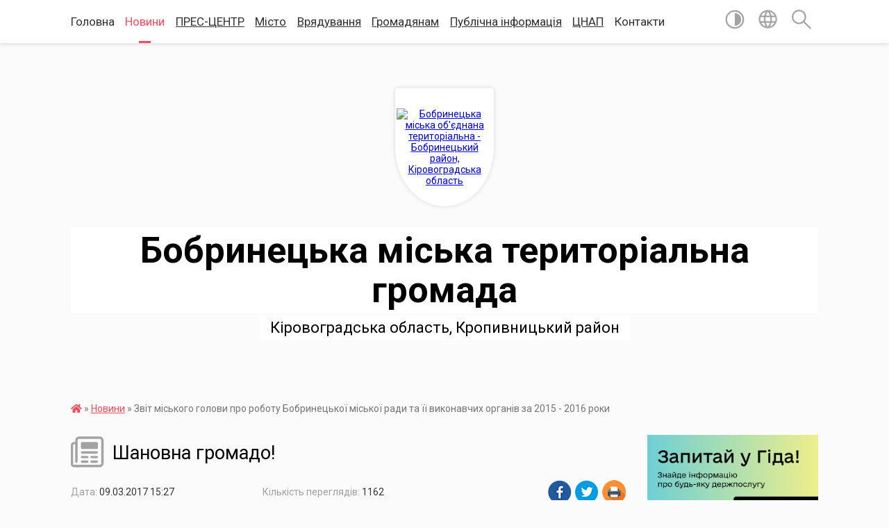

--- FILE ---
content_type: text/html; charset=UTF-8
request_url: https://bobrynecka-gromada.gov.ua/news/15-27-37-09-03-2017/
body_size: 23212
content:
<!DOCTYPE html>
<html lang="uk">
<head>
	<!--[if IE]><meta http-equiv="X-UA-Compatible" content="IE=edge"><![endif]-->
	<meta charset="utf-8">
	<meta name="viewport" content="width=device-width, initial-scale=1">
	<!--[if IE]><script>
		document.createElement('header');
		document.createElement('nav');
		document.createElement('main');
		document.createElement('section');
		document.createElement('article');
		document.createElement('aside');
		document.createElement('footer');
		document.createElement('figure');
		document.createElement('figcaption');
	</script><![endif]-->
	<title>Шановна  громадо! | Бобринецька міська територіальна громада</title>
	<meta name="description" content="2016 рік &amp;ndash; це перший рік діяльності об&amp;rsquo;єднаної громади, який поставив перед нами головне завдання &amp;ndash; реальне об&amp;rsquo;єднання громади. У цьому році ми усі склали важливий іспит на звання міської об&amp;rsquo;єднаної територіаль">
	<meta name="keywords" content="Шановна, , громадо!, |, Бобринецька, міська, територіальна, громада">

	
		<meta property="og:image" content="https://rada.info/upload/users_files/04055239/bb72a0191956779a0a7d3139f2926704.png">
	<meta property="og:image:width" content="900">
	<meta property="og:image:height" content="450">
			<meta property="og:title" content="Шановна  громадо!">
			<meta property="og:description" content="2016 рік &amp;ndash; це перший рік діяльності об&amp;rsquo;єднаної громади, який поставив перед нами головне завдання &amp;ndash; реальне об&amp;rsquo;єднання громади. У цьому році ми усі склали важливий іспит на звання міської об&amp;rsquo;єднаної територіальної громади та наявність у новоствореній громаді міцних підвалин місцевого самоврядування.&amp;nbsp;">
			<meta property="og:type" content="article">
	<meta property="og:url" content="https://bobrynecka-gromada.gov.ua/news/15-27-37-09-03-2017/">
		
		<link rel="apple-touch-icon" sizes="57x57" href="https://gromada.org.ua/apple-icon-57x57.png">
	<link rel="apple-touch-icon" sizes="60x60" href="https://gromada.org.ua/apple-icon-60x60.png">
	<link rel="apple-touch-icon" sizes="72x72" href="https://gromada.org.ua/apple-icon-72x72.png">
	<link rel="apple-touch-icon" sizes="76x76" href="https://gromada.org.ua/apple-icon-76x76.png">
	<link rel="apple-touch-icon" sizes="114x114" href="https://gromada.org.ua/apple-icon-114x114.png">
	<link rel="apple-touch-icon" sizes="120x120" href="https://gromada.org.ua/apple-icon-120x120.png">
	<link rel="apple-touch-icon" sizes="144x144" href="https://gromada.org.ua/apple-icon-144x144.png">
	<link rel="apple-touch-icon" sizes="152x152" href="https://gromada.org.ua/apple-icon-152x152.png">
	<link rel="apple-touch-icon" sizes="180x180" href="https://gromada.org.ua/apple-icon-180x180.png">
	<link rel="icon" type="image/png" sizes="192x192"  href="https://gromada.org.ua/android-icon-192x192.png">
	<link rel="icon" type="image/png" sizes="32x32" href="https://gromada.org.ua/favicon-32x32.png">
	<link rel="icon" type="image/png" sizes="96x96" href="https://gromada.org.ua/favicon-96x96.png">
	<link rel="icon" type="image/png" sizes="16x16" href="https://gromada.org.ua/favicon-16x16.png">
	<link rel="manifest" href="https://gromada.org.ua/manifest.json">
	<meta name="msapplication-TileColor" content="#ffffff">
	<meta name="msapplication-TileImage" content="https://gromada.org.ua/ms-icon-144x144.png">
	<meta name="theme-color" content="#ffffff">
	
	
		<meta name="robots" content="">
	
	<link href="https://fonts.googleapis.com/css?family=Merriweather:400i,700|Roboto:400,400i,700,700i&amp;subset=cyrillic-ext" rel="stylesheet">

    <link rel="preload" href="https://cdnjs.cloudflare.com/ajax/libs/font-awesome/5.9.0/css/all.min.css" as="style">
	<link rel="stylesheet" href="https://cdnjs.cloudflare.com/ajax/libs/font-awesome/5.9.0/css/all.min.css" integrity="sha512-q3eWabyZPc1XTCmF+8/LuE1ozpg5xxn7iO89yfSOd5/oKvyqLngoNGsx8jq92Y8eXJ/IRxQbEC+FGSYxtk2oiw==" crossorigin="anonymous" referrerpolicy="no-referrer" />
    
	<link rel="preload" href="//gromada.org.ua/themes/mac/css/styles_vip.css?v=2.32" as="style">
	<link rel="stylesheet" href="//gromada.org.ua/themes/mac/css/styles_vip.css?v=2.32">
	<link rel="stylesheet" href="//gromada.org.ua/themes/mac/css/177/theme_vip.css?v=1768640226">
	
		<!--[if lt IE 9]>
	<script src="https://oss.maxcdn.com/html5shiv/3.7.2/html5shiv.min.js"></script>
	<script src="https://oss.maxcdn.com/respond/1.4.2/respond.min.js"></script>
	<![endif]-->
	<!--[if gte IE 9]>
	<style type="text/css">
		.gradient { filter: none; }
	</style>
	<![endif]-->

</head>
<body class=" right">

	<a href="#top_menu" class="skip-link link" aria-label="Перейти до головного меню (Alt+1)" accesskey="1">Перейти до головного меню (Alt+1)</a>
	<a href="#left_menu" class="skip-link link" aria-label="Перейти до бічного меню (Alt+2)" accesskey="2">Перейти до бічного меню (Alt+2)</a>
    <a href="#main_content" class="skip-link link" aria-label="Перейти до головного вмісту (Alt+3)" accesskey="3">Перейти до текстового вмісту (Alt+3)</a>




	
	<section class="top_nav">
		<div class="wrap">
			<div class="row">
				<div class="grid-80">
					<nav class="main_menu" id="top_menu">
						<ul>
														<li class="">
								<a href="https://bobrynecka-gromada.gov.ua/main/">Головна</a>
																							</li>
														<li class="active">
								<a href="https://bobrynecka-gromada.gov.ua/news/">Новини</a>
																							</li>
														<li class=" has-sub">
								<a href="javascript:;"><u>ПРЕС-ЦЕНТР</u></a>
																<button onclick="return show_next_level(this);" aria-label="Показати підменю"></button>
																								<ul>
																		<li>
										<a href="https://bobrynecka-gromada.gov.ua/prescentr-13-43-40-31-01-2024/">Ми у соціальних мережах</a>
																													</li>
																		<li>
										<a href="https://bobrynecka-gromada.gov.ua/aktualna-informaciya-10-29-57-16-11-2020/">Корисна інформація для громадян</a>
																													</li>
																		<li>
										<a href="https://bobrynecka-gromada.gov.ua/informacijnij-bjuleten-bobrinecka-gromada-1529326477/">Інформаційний бюлетень "Бобринець Інформаційний"</a>
																													</li>
																		<li>
										<a href="https://bobrynecka-gromada.gov.ua/photo/">Фотогалерея</a>
																													</li>
																										</ul>
															</li>
														<li class=" has-sub">
								<a href="javascript:;"><u>Місто</u></a>
																<button onclick="return show_next_level(this);" aria-label="Показати підменю"></button>
																								<ul>
																		<li class="has-sub">
										<a href="javascript:;">Міські сервіси &#10095;</a>
																				<button onclick="return show_next_level(this);" aria-label="Показати підменю"></button>
																														<ul>
																						<li>
												<a href="https://bobrynecka-gromada.gov.ua/cherga-na-zhitlo-11-59-56-05-02-2024/">Черга на житло</a>
											</li>
																						<li>
												<a href="https://bobrynecka-gromada.gov.ua/aktualna-informaciya-14-14-35-18-06-2016/">Електронна реєстрація в ДНЗ</a>
											</li>
																																</ul>
																			</li>
																		<li>
										<a href="https://bobrynecka-gromada.gov.ua/statut-bobrineckoi-miskoi-teritorialnoi-gromadi-19-35-46-31-01-2024/">Статут Бобринецької міської територіальної громади</a>
																													</li>
																		<li>
										<a href="https://bobrynecka-gromada.gov.ua/structure/">Картка громади</a>
																													</li>
																		<li>
										<a href="https://bobrynecka-gromada.gov.ua/pasport-gromadi-20-13-16-31-01-2024/">Паспорт громади</a>
																													</li>
																		<li class="has-sub">
										<a href="javascript:;">Про Бобринець &#10095;</a>
																				<button onclick="return show_next_level(this);" aria-label="Показати підменю"></button>
																														<ul>
																						<li>
												<a href="https://bobrynecka-gromada.gov.ua/istorichna-dovidka-11-59-42-03-06-2016/">Історична довідка</a>
											</li>
																						<li>
												<a href="https://bobrynecka-gromada.gov.ua/osobistosti-bobrinechchini-14-38-17-19-01-2024/">Особистості Бобринеччини</a>
											</li>
																						<li>
												<a href="https://bobrynecka-gromada.gov.ua/istoriya-mista-09-32-47-05-02-2024/">Бобринець туристичний</a>
											</li>
																																</ul>
																			</li>
																										</ul>
															</li>
														<li class=" has-sub">
								<a href="javascript:;"><u>Врядування</u></a>
																<button onclick="return show_next_level(this);" aria-label="Показати підменю"></button>
																								<ul>
																		<li class="has-sub">
										<a href="javascript:;">Бобринецька міська рада &#10095;</a>
																				<button onclick="return show_next_level(this);" aria-label="Показати підменю"></button>
																														<ul>
																						<li>
												<a href="https://bobrynecka-gromada.gov.ua/reglament-roboti-miskoi-radi-14-57-21-31-01-2024/">Регламент роботи Бобринецької міської ради</a>
											</li>
																						<li>
												<a href="https://bobrynecka-gromada.gov.ua/struktura-bmr-11-02-26-05-02-2024/">Структура міської ради</a>
											</li>
																						<li>
												<a href="https://bobrynecka-gromada.gov.ua/miskij-gologova-16-36-13-31-01-2024/">Міський голова</a>
											</li>
																						<li>
												<a href="https://bobrynecka-gromada.gov.ua/zastupniki-16-36-24-31-01-2024/">Заступники</a>
											</li>
																						<li>
												<a href="https://bobrynecka-gromada.gov.ua/deputatskij-korpus-08-53-53-24-03-2022/">Депутатський корпус</a>
											</li>
																						<li>
												<a href="https://bobrynecka-gromada.gov.ua/reglament-roboti-vikonavchogo-komitetu-19-40-53-31-01-2024/">Регламент роботи виконавчого комітету</a>
											</li>
																						<li>
												<a href="https://bobrynecka-gromada.gov.ua/vikonavchij-komitet-13-40-10-31-01-2024/">Виконавчий комітет</a>
											</li>
																						<li>
												<a href="https://bobrynecka-gromada.gov.ua/komunalni-pidpriemstva-zakladi-ta-ustanovi-11-05-29-05-02-2024/">Комунальні підприємства, заклади та установи</a>
											</li>
																						<li>
												<a href="https://bobrynecka-gromada.gov.ua/robota-ta-stazhuvannya-11-06-03-05-02-2024/">Робота та стажування</a>
											</li>
																																</ul>
																			</li>
																		<li>
										<a href="https://bobrynecka-gromada.gov.ua/dokumenti-bmr-11-06-53-05-02-2024/">Документи міської ради</a>
																													</li>
																		<li class="has-sub">
										<a href="javascript:;">Економічна діяльність &#10095;</a>
																				<button onclick="return show_next_level(this);" aria-label="Показати підменю"></button>
																														<ul>
																						<li>
												<a href="https://bobrynecka-gromada.gov.ua/ekonomika-investicii-ta-torgivlya-08-48-35-21-02-2017/">СТРАТЕГІЧНО ЕКОЛОГІЧНА ОЦІНКА</a>
											</li>
																						<li>
												<a href="https://bobrynecka-gromada.gov.ua/sfera-intelektualnoi-vlasnosti-08-45-19-02-11-2017/">Сфера інтелектуальної власності</a>
											</li>
																						<li>
												<a href="https://bobrynecka-gromada.gov.ua/derzhavna-pidtrimka-silskogo-gospodarstva-1522066432/">Підтримка підприємництва</a>
											</li>
																						<li>
												<a href="https://bobrynecka-gromada.gov.ua/yak-oformiti-licenziju-dlya-zberigannya-palnogo-11-40-11-31-01-2020/">Як оформити ліцензію для зберігання пального</a>
											</li>
																						<li>
												<a href="https://bobrynecka-gromada.gov.ua/ekonomika-13-18-58-21-02-2017/">Стратегічні документи</a>
											</li>
																						<li>
												<a href="https://bobrynecka-gromada.gov.ua/strategichno-ekologichna-ocinka-16-17-12-01-12-2021/">Стратегічна екологічна оцінка</a>
											</li>
																																</ul>
																			</li>
																		<li>
										<a href="https://bobrynecka-gromada.gov.ua/gromadskij-bjudzhet-09-18-58-03-03-2018/">Громадський бюджет</a>
																													</li>
																		<li class="has-sub">
										<a href="javascript:;">Міста-побратими &#10095;</a>
																				<button onclick="return show_next_level(this);" aria-label="Показати підменю"></button>
																														<ul>
																						<li>
												<a href="https://bobrynecka-gromada.gov.ua/madona-latviya-10-46-00-30-01-2024/">Мадона (Латвія)</a>
											</li>
																																</ul>
																			</li>
																		<li>
										<a href="https://bobrynecka-gromada.gov.ua/vidomosti-pro-stan-prohodzhennya-perevirki-peredbachenoi-zakonom-ukraini-pro-ochischennya-vladi-13-46-26-24-06-2016/">Очищення влади</a>
																													</li>
																		<li class="has-sub">
										<a href="https://bobrynecka-gromada.gov.ua/zvernennya-gromadyan-11-57-41-06-02-2024/">Звернення громадян</a>
																				<button onclick="return show_next_level(this);" aria-label="Показати підменю"></button>
																														<ul>
																						<li>
												<a href="https://bobrynecka-gromada.gov.ua/dovidka-pro-stan-roboti-iz-zvernennyami-gromadyanscho-nadijshli-do-bobrineckoi-miskoi-radi-za-2016-rik-16-15-41-31-01-2017/">Довідка про стан  роботи із зверненнями громадян, що надійшли до  Бобринецької міської ради</a>
											</li>
																																</ul>
																			</li>
																										</ul>
															</li>
														<li class=" has-sub">
								<a href="javascript:;"><u>Громадянам</u></a>
																<button onclick="return show_next_level(this);" aria-label="Показати підменю"></button>
																								<ul>
																		<li class="has-sub">
										<a href="javascript:;">&#128737; Цивільний захист &#10095;</a>
																				<button onclick="return show_next_level(this);" aria-label="Показати підменю"></button>
																														<ul>
																						<li>
												<a href="https://bobrynecka-gromada.gov.ua/civilnij-zahist-10-09-13-05-01-2022/">Абетка безпеки</a>
											</li>
																						<li>
												<a href="https://bobrynecka-gromada.gov.ua/perelik-zahisnih-sporud-civilnogo-zahistu-na-teritorii-bobrineckoi-miskoi-teritorialnoi-gromadi-13-14-01-24-02-2022/">Захисні споруди</a>
											</li>
																						<li>
												<a href="https://bobrynecka-gromada.gov.ua/punkti-nezlamnosti-15-20-27-11-04-2024/">Пункти незламності</a>
											</li>
																						<li>
												<a href="https://bobrynecka-gromada.gov.ua/opovischennya-ta-informuvannya-10-40-19-19-04-2024/">Оповіщення та інформування</a>
											</li>
																																</ul>
																			</li>
																		<li class="has-sub">
										<a href="javascript:;">&#127968 Послуги, договори та тарифи &#10095;</a>
																				<button onclick="return show_next_level(this);" aria-label="Показати підменю"></button>
																														<ul>
																						<li>
												<a href="https://bobrynecka-gromada.gov.ua/kp-komunalnik-15-14-39-02-06-2021/">Тарифи та послуги КП "Комунальник"</a>
											</li>
																						<li>
												<a href="https://bobrynecka-gromada.gov.ua/kp-miskvodokanal-15-15-14-02-06-2021/">Тарифи та послуги КП "Міськводоканал"</a>
											</li>
																						<li>
												<a href="https://bobrynecka-gromada.gov.ua/ku-teritorialnij-centr-socialnogo-obslugovuvannya-nadannya-socialnih-poslug-15-18-40-02-06-2021/">КУ "Територіальний центр соціального обслуговування (надання соціальних послуг)"</a>
											</li>
																						<li>
												<a href="https://bobrynecka-gromada.gov.ua/knp-bobrinecka-likarnya-15-20-19-02-06-2021/">Тарифи та послуги КНП "Бобринецька лікарня"</a>
											</li>
																																</ul>
																			</li>
																		<li class="has-sub">
										<a href="https://bobrynecka-gromada.gov.ua/miski-programi-12-17-02-03-06-2016/">Соціальні захист та охорона здоров'я &#10095;</a>
																				<button onclick="return show_next_level(this);" aria-label="Показати підменю"></button>
																														<ul>
																						<li>
												<a href="https://bobrynecka-gromada.gov.ua/zahist-gromadyan-pid-chas-vijni-14-31-40-17-01-2024/">Захист громадян під час війни</a>
											</li>
																						<li>
												<a href="https://bobrynecka-gromada.gov.ua/materinstvo-ta-ditinstvo-14-32-49-17-01-2024/">Материнство та дитинство</a>
											</li>
																						<li>
												<a href="https://bobrynecka-gromada.gov.ua/osobi-z-invalidnistju-14-33-39-17-01-2024/">Особи з інвалідністю</a>
											</li>
																						<li>
												<a href="https://bobrynecka-gromada.gov.ua/pensijne-zabezpechennya-14-34-30-17-01-2024/">Пенсійне забезпечення</a>
											</li>
																						<li>
												<a href="https://bobrynecka-gromada.gov.ua/pracevlashtuvannya-14-35-27-17-01-2024/">Працевлаштування</a>
											</li>
																						<li>
												<a href="https://bobrynecka-gromada.gov.ua/socialni-dopomogi-ta-poslugi-14-36-07-17-01-2024/">Соціальні допомоги та послуги</a>
											</li>
																						<li>
												<a href="https://bobrynecka-gromada.gov.ua/vidilennya-odnorazovoi-materialnoi-dopomogi-10-28-08-03-06-2021/">Виділення одноразової матеріальної допомоги</a>
											</li>
																						<li>
												<a href="https://bobrynecka-gromada.gov.ua/subsidiya-14-37-26-17-01-2024/">СУБСИДІЯ</a>
											</li>
																						<li>
												<a href="https://bobrynecka-gromada.gov.ua/usinovlennya-opika-ta-pikluvannya-14-38-57-17-01-2024/">Усиновлення, опіка та піклування</a>
											</li>
																						<li>
												<a href="https://bobrynecka-gromada.gov.ua/osobi-yaki-postrazhdali-vid-chornobilskoi-aes-14-39-30-17-01-2024/">Особи, які постраждали від Чорнобильської АЕС</a>
											</li>
																						<li>
												<a href="https://bobrynecka-gromada.gov.ua/veteranam-ta-uchasnikam-bojovih-dij-14-42-01-17-01-2024/">Ветеранам та учасникам бойових дій</a>
											</li>
																																</ul>
																			</li>
																		<li>
										<a href="https://bobrynecka-gromada.gov.ua/vijskovosluzhbovcyam-ta-veteranam-zsu-09-26-04-21-12-2023/">Військовим, ветеранам та їхнім родинам</a>
																													</li>
																		<li>
										<a href="https://bobrynecka-gromada.gov.ua/vnutrishno-peremischenim-osobam-vpo-17-02-33-05-02-2024/">Внутрішньо переміщеним особам (ВПО)</a>
																													</li>
																		<li>
										<a href="https://bobrynecka-gromada.gov.ua/pravova-dopomoga-14-34-52-18-05-2021/">Правнича допомога</a>
																													</li>
																		<li>
										<a href="https://bobrynecka-gromada.gov.ua/zapobigannya-proyavam-korupcii-12-19-31-03-06-2016/">Запобігання проявам корупції</a>
																													</li>
																		<li>
										<a href="https://bobrynecka-gromada.gov.ua/gromadski-obgovorennya-11-05-01-17-04-2023/">Громадські обговорення</a>
																													</li>
																		<li class="has-sub">
										<a href="javascript:;">Безбар'єрність &#10095;</a>
																				<button onclick="return show_next_level(this);" aria-label="Показати підменю"></button>
																														<ul>
																						<li>
												<a href="https://bobrynecka-gromada.gov.ua/bezbarernist-15-21-19-15-09-2021/">Все про безбар'єрність</a>
											</li>
																						<li>
												<a href="https://bobrynecka-gromada.gov.ua/dovidnik-bezbar’ernosti-13-41-55-11-07-2024/">Довідник безбар’єрності</a>
											</li>
																						<li>
												<a href="https://bobrynecka-gromada.gov.ua/normativni-dokumenti-14-31-02-26-09-2023/">Нормативні документи</a>
											</li>
																						<li>
												<a href="https://bobrynecka-gromada.gov.ua/mapa-bezbarernosti-mbobrinec-11-54-23-13-08-2024/">Мапа безбар'єрності м.Бобринець</a>
											</li>
																						<li>
												<a href="https://bobrynecka-gromada.gov.ua/ekonomichna-bezbraernist-19-19-42-16-09-2024/">Економічна безбр'єрність</a>
											</li>
																																</ul>
																			</li>
																		<li>
										<a href="https://bobrynecka-gromada.gov.ua/novi-nazvi-vulic-15-40-38-31-01-2024/">Перейменовані вулиці</a>
																													</li>
																		<li>
										<a href="https://bobrynecka-gromada.gov.ua/policjejskij-oficer-gromadi-13-49-09-05-08-2025/">Офіцери громади</a>
																													</li>
																										</ul>
															</li>
														<li class=" has-sub">
								<a href="https://bobrynecka-gromada.gov.ua/publichna-informaciya-13-48-12-31-01-2024/"><u>Публічна інформація</u></a>
																<button onclick="return show_next_level(this);" aria-label="Показати підменю"></button>
																								<ul>
																		<li>
										<a href="https://bobrynecka-gromada.gov.ua/genderni-pitannya-16-43-39-19-05-2020/">Гендерна політика</a>
																													</li>
																		<li>
										<a href="https://bobrynecka-gromada.gov.ua/blagodijni-vneski-granti-ta-darunki-15-35-21-22-10-2020/">Благодійні внески, гранти та дарунки</a>
																													</li>
																		<li class="has-sub">
										<a href="javascript:;">Корисна інформація &#10095;</a>
																				<button onclick="return show_next_level(this);" aria-label="Показати підменю"></button>
																														<ul>
																						<li>
												<a href="https://bobrynecka-gromada.gov.ua/evroatlantichna-integraciya-14-08-13-13-08-2019/">Євроатлантична інтеграція</a>
											</li>
																						<li>
												<a href="https://bobrynecka-gromada.gov.ua/evropejska-integraciya-14-19-23-13-08-2019/">Європейська інтеграція</a>
											</li>
																																</ul>
																			</li>
																		<li>
										<a href="https://bobrynecka-gromada.gov.ua/mobilizacijna-robota-09-28-57-24-02-2023/">Мобілізаційна робота</a>
																													</li>
																										</ul>
															</li>
														<li class=" has-sub">
								<a href="javascript:;"><u>ЦНАП</u></a>
																<button onclick="return show_next_level(this);" aria-label="Показати підменю"></button>
																								<ul>
																		<li>
										<a href="https://bobrynecka-gromada.gov.ua/novini-ogoloshennya-14-52-19-29-07-2020/">Новини, оголошення</a>
																													</li>
																		<li>
										<a href="https://bobrynecka-gromada.gov.ua/administrativni-poslugi-yaki-nadajutsya-u-cnap-14-52-00-29-07-2020/">Адміністративні послуги, які надаються у ЦНАП</a>
																													</li>
																		<li>
										<a href="https://bobrynecka-gromada.gov.ua/normativni-dokumenti-14-49-55-29-07-2020/">Нормативні документи</a>
																													</li>
																		<li>
										<a href="https://bobrynecka-gromada.gov.ua/aktualna-informaciya-14-52-38-29-07-2020/">Актуальна інформація</a>
																													</li>
																		<li>
										<a href="https://bobrynecka-gromada.gov.ua/pro-cnap-14-48-10-29-07-2020/">Про Центр надання адміністративних послуг</a>
																													</li>
																		<li>
										<a href="https://bobrynecka-gromada.gov.ua/kontakti-14-48-30-29-07-2020/">Контакти</a>
																													</li>
																										</ul>
															</li>
														<li class="">
								<a href="https://bobrynecka-gromada.gov.ua/feedback/">Контакти</a>
																							</li>
													</ul>
					</nav>
					&nbsp;
					<button class="menu-button" id="open-button"><i class="fas fa-bars"></i> Меню сайту</button>
				</div>
				<div class="grid-20">
					<nav class="special_menu">
						<ul>
															<li class="alt_link"><a href="#" title="Версія для людей з вадами зору" onclick="return set_special('91201598046d05718ed90440aba70a7f0ace9c78');"><img class="svg ico" src="//gromada.org.ua/themes/mac/img/ico/contrast_ico.svg"></a></li>
								<li class="translate_link"><a href="#" class="show_translate" title="Відкрити перекладач"><img class="svg ico" src="//gromada.org.ua/themes/mac/img/ico/world_ico.svg"></a></li>
								<li><a href="#" class="show_search" title="Відкрити поле для пошуку"><img class="svg ico" src="//gromada.org.ua/themes/mac/img/ico/search_ico.svg"></a></li>
													</ul>
					</nav>
					<form action="https://bobrynecka-gromada.gov.ua/search/" class="search_form">
						<input type="text" name="q" value="" placeholder="Пошук..." aria-label="Введіть пошукову фразу" required>
						<button type="submit" name="search" value="y" aria-label="Здійснити пошук"><i class="fa fa-search"></i></button>
					</form>
					<div class="translate_block">
						<div id="google_translate_element"></div>
					</div>
				</div>
				<div class="clearfix"></div>
			</div>
		</div>
	</section>

	<header>
		<div class="wrap">
			<div class="logo">
				<a href="https://bobrynecka-gromada.gov.ua/" id="logo" class="form_1">
					<img src="https://rada.info/upload/users_files/04055239/gerb/C_oEE_PNG_1.png" alt="Бобринецька міська об'єднана територіальна - Бобринецький район, Кіровоградська область">
				</a>
			</div>
			<div class="title">
				<div class="slogan_1">Бобринецька міська територіальна громада</div><br>
				<div class="slogan_2">Кіровоградська область, Кропивницький район</div>
			</div>
		</div>
	</header>

	<div class="wrap">
				
		<section class="bread_crumbs">
		<div xmlns:v="http://rdf.data-vocabulary.org/#"><a href="https://bobrynecka-gromada.gov.ua/" title="Головна сторінка"><i class="fas fa-home"></i></a> &raquo; <a href="https://bobrynecka-gromada.gov.ua/news/" aria-current="page">Новини</a>  &raquo; <span>Звіт міського голови про роботу Бобринецької міської ради та її виконавчих органів за 2015 -  2016 роки</span></div>
	</section>
	
	<section class="center_block">
		<div class="row">
			<div class="grid-25 fr">
				<aside>
				
										<div class="diia_guide">
						<a href="https://guide.diia.gov.ua/" rel="nofollow" target="_blank"><img src="https://gromada.org.ua/upload/diia_guide.jpg" alt="Гуд державних послуг - банер"></a>
					</div>
									
					<div class="sidebar_title" id="left_menu">
						<img class="svg ico" src="//gromada.org.ua/themes/mac/img/ico/navigation_ico.svg"> Навігація
					</div>
					
					<nav class="sidebar_menu">
						<ul>
														<li class=" has-sub">
								<a href="https://bobrynecka-gromada.gov.ua/docs/">Офіційні документи</a>
																<button onclick="return show_next_level(this);" aria-label="Показати підменю"></button>
																								<ul>
																		<li class="">
										<a href="https://bobrynecka-gromada.gov.ua/perelik-rishen-bobrineckoi-miskoi-radi-somogo-sklikannya-16-12-18-25-02-2020/">Перелік рішень Бобринецької міської ради</a>
																													</li>
																		<li class="">
										<a href="https://bobrynecka-gromada.gov.ua/zviti-miskogo-golovi-17-34-22-08-02-2022/">Звіти міського голови</a>
																													</li>
																		<li class="">
										<a href="https://bobrynecka-gromada.gov.ua/videozapisi-plenarnih-zasidan-sesii-ta-deputatskih-komisij-16-26-07-04-09-2024/">Відеозаписи пленарних засідань сесії та депутатських комісій</a>
																													</li>
																										</ul>
															</li>
														<li class=" has-sub">
								<a href="https://bobrynecka-gromada.gov.ua/bjudzhet-gromadi-09-02-03-04-02-2021/">Фінансові ресурси</a>
																<button onclick="return show_next_level(this);" aria-label="Показати підменю"></button>
																								<ul>
																		<li class="">
										<a href="https://bobrynecka-gromada.gov.ua/prognoz-bjudzhetu-16-51-28-01-07-2021/">Прогноз бюджету</a>
																													</li>
																		<li class="">
										<a href="https://bobrynecka-gromada.gov.ua/bjudzhetni-zapiti-09-03-25-04-02-2021/">Бюджетні запити</a>
																													</li>
																		<li class="">
										<a href="https://bobrynecka-gromada.gov.ua/bjudzhet-gromadi-09-05-05-04-02-2021/">Бюджет громади</a>
																													</li>
																		<li class="">
										<a href="https://bobrynecka-gromada.gov.ua/pasporti-bjudzhetnih-program-09-05-45-04-02-2021/">Паспорти бюджетних програм</a>
																													</li>
																		<li class="">
										<a href="https://bobrynecka-gromada.gov.ua/finansova-ta-bjudzhetna-zvitnist-14-10-49-02-08-2021/">Фінансова та бюджетна звітність</a>
																													</li>
																		<li class="">
										<a href="https://bobrynecka-gromada.gov.ua/zviti-pro-vikonannya-pasportiv-bjudzhetnih-program-09-06-18-04-02-2021/">Звіти про виконання паспортів бюджетних програм</a>
																													</li>
																		<li class="">
										<a href="https://bobrynecka-gromada.gov.ua/vikonannya-bjudzhetu-gromadi-09-06-37-04-02-2021/">Виконання бюджету громади</a>
																													</li>
																		<li class="">
										<a href="https://bobrynecka-gromada.gov.ua/rezultati-ocinki-efektivnosti-bjudzhetnih-program-13-41-31-02-03-2021/">Результати оцінки ефективності бюджетних програм</a>
																													</li>
																		<li class="">
										<a href="https://bobrynecka-gromada.gov.ua/arhiv-09-07-03-04-02-2021/">Архів</a>
																													</li>
																		<li class="">
										<a href="https://bobrynecka-gromada.gov.ua/novi-bjudzhetni-rahunki-09-30-54-25-01-2021/">Нові бюджетні рахунки</a>
																													</li>
																		<li class="">
										<a href="https://bobrynecka-gromada.gov.ua/informaciya-pro-vikonannya-bjudzhetnih-program-za-2020-rik-14-47-52-09-03-2021/">Інформація про виконання бюджетних програм</a>
																													</li>
																										</ul>
															</li>
														<li class=" has-sub">
								<a href="https://bobrynecka-gromada.gov.ua/vikonavchi-organi-miskoi-radi-22-57-10-31-01-2024/">Виконавчі органи міської ради</a>
																<button onclick="return show_next_level(this);" aria-label="Показати підменю"></button>
																								<ul>
																		<li class=" has-sub">
										<a href="https://bobrynecka-gromada.gov.ua/viddil-osviti-kulturi-molodi-ta-sportu-17-07-01-03-02-2021/">Відділ освіти, молоді та спорту</a>
																				<button onclick="return show_next_level(this);" aria-label="Показати підменю"></button>
																														<ul>
																						<li><a href="https://bobrynecka-gromada.gov.ua/ogoloshennya-konkursu-15-40-56-14-04-2021/">Оголошення</a></li>
																						<li><a href="https://bobrynecka-gromada.gov.ua/nacionalno-patriotichne-vihovannya-15-10-07-10-01-2022/">Національно-патріотичне виховання</a></li>
																						<li><a href="https://bobrynecka-gromada.gov.ua/atestaciya-kerivnikiv-tapedagogiv-10-23-46-17-09-2025/">Атестація керівників тапедагогів</a></li>
																						<li><a href="https://bobrynecka-gromada.gov.ua/konkurs-17-07-46-03-02-2021/">Конкурс</a></li>
																						<li><a href="https://bobrynecka-gromada.gov.ua/ugodi-08-26-42-02-04-2021/">Угоди</a></li>
																																</ul>
																			</li>
																		<li class=" has-sub">
										<a href="https://bobrynecka-gromada.gov.ua/mistobuduvannya-ta-arhitektura-10-55-19-26-01-2023/">Містобудування та архітектура</a>
																				<button onclick="return show_next_level(this);" aria-label="Показати підменю"></button>
																														<ul>
																						<li><a href="https://bobrynecka-gromada.gov.ua/dogovir-pro-nadannya-poslug-z-upravlinnya-budinkom-sporudoju-zhitlovim-kompleksom-abo-kompleksom-budinkiv-i-sporud-14-34-25-31-10-2016/">Договір про надання послуг з управління будинком, спорудою, житловим комплексом або комплексом будинків і споруд</a></li>
																																</ul>
																			</li>
																		<li class=" has-sub">
										<a href="https://bobrynecka-gromada.gov.ua/zhitlovokomunalne-gospodarstvo-16-44-39-06-02-2018/">Житлово-комунальне господарство</a>
																				<button onclick="return show_next_level(this);" aria-label="Показати підменю"></button>
																														<ul>
																						<li><a href="https://bobrynecka-gromada.gov.ua/informaciya-pro-dostupnist-ob’ektiv-zhitlovogo-ta-gromadskogo-priznachennya-dlya-osib-z-invalidnistju-na-teritorii-bobrineckoi-miskoi-radi-17-01-53-06/">Інформація про доступність об’єктів житлового та громадського призначення для осіб з інвалідністю на території Бобринецької міської ради</a></li>
																						<li><a href="https://bobrynecka-gromada.gov.ua/programi-pidtrimki-energomodernizacii-bagatokvartirnih-budinkiv-energodim-10-50-41-18-02-2021/">Програми підтримки енергомодернізації багатоквартирних будинків "Енергодім"</a></li>
																						<li><a href="https://bobrynecka-gromada.gov.ua/cherga-na-zhitlo-10-55-37-18-02-2021/">Черга на житло</a></li>
																						<li><a href="https://bobrynecka-gromada.gov.ua/konkursi-iz-nadannya-poslug-09-33-23-10-02-2021/">Конкурси із надання послуг</a></li>
																						<li><a href="https://bobrynecka-gromada.gov.ua/rezultati-prob-necentralizovanogo-vodopostachannya-11-39-09-03-04-2023/">Результати проб нецентралізованого водопостачання</a></li>
																																</ul>
																			</li>
																		<li class="">
										<a href="https://bobrynecka-gromada.gov.ua/sluzhba-u-spravah-ditej-bobrineckoi-miskoi-radi-11-14-41-08-04-2024/">Служба у справах дітей</a>
																													</li>
																										</ul>
															</li>
														<li class="">
								<a href="https://bobrynecka-gromada.gov.ua/reestr-galuzevih-mizhgaluzevih-teritorialnih-ugod-kolektivnih-dogovoriv-zmin-i-dopovnen-do-nih-15-43-22-09-04-2021/">Реєстр галузевих (міжгалузевих), територіальних угод, колективних договорів, змін і доповнень до них</a>
																							</li>
														<li class="">
								<a href="https://bobrynecka-gromada.gov.ua/molodizhna-rada-15-22-53-28-12-2021/">Молодіжна рада</a>
																							</li>
														<li class="">
								<a href="https://bobrynecka-gromada.gov.ua/rada-vpo-10-49-54-03-10-2023/">Рада ВПО</a>
																							</li>
														<li class=" has-sub">
								<a href="https://bobrynecka-gromada.gov.ua/tender-12-17-37-03-06-2016/">Публічні закупівлі</a>
																<button onclick="return show_next_level(this);" aria-label="Показати підменю"></button>
																								<ul>
																		<li class="">
										<a href="https://bobrynecka-gromada.gov.ua/knp-bobrinecka-likarnya-13-59-18-11-05-2021/">КНП "Бобринецька лікарня"</a>
																													</li>
																		<li class="">
										<a href="https://bobrynecka-gromada.gov.ua/mkp-miskvodokanal-16-47-33-11-05-2021/">МКП "Міськводоканал"</a>
																													</li>
																		<li class="">
										<a href="https://bobrynecka-gromada.gov.ua/publichni-zakupivli-14-12-25-04-02-2021/">Відділ освіти, молоді та спорту</a>
																													</li>
																		<li class="">
										<a href="https://bobrynecka-gromada.gov.ua/bobrinecka-miska-rada-09-16-56-19-02-2025/">Бобринецька міська рада</a>
																													</li>
																		<li class="">
										<a href="https://bobrynecka-gromada.gov.ua/sk-olimpiec-11-09-33-07-04-2025/">СК "Олімпієць"</a>
																													</li>
																										</ul>
															</li>
														<li class="">
								<a href="https://bobrynecka-gromada.gov.ua/publichni-investicii-13-30-32-05-11-2025/">Публічні інвестиції</a>
																							</li>
														<li class=" has-sub">
								<a href="https://bobrynecka-gromada.gov.ua/regulyatorna-diyalnist-14-10-07-12-03-2025/">Регуляторна діяльність</a>
																<button onclick="return show_next_level(this);" aria-label="Показати підменю"></button>
																								<ul>
																		<li class="">
										<a href="https://bobrynecka-gromada.gov.ua/regulyatorni-akti-14-12-10-12-03-2025/">Регуляторні акти</a>
																													</li>
																		<li class="">
										<a href="https://bobrynecka-gromada.gov.ua/vidstezhennya-rezultativnosti-regulyatornih-aktiv-14-10-44-12-03-2025/">Відстеження результативності регуляторних актів</a>
																													</li>
																		<li class="">
										<a href="https://bobrynecka-gromada.gov.ua/analiz-regulyatornogo-vplivu-14-10-32-12-03-2025/">Аналіз регуляторного впливу</a>
																													</li>
																		<li class="">
										<a href="https://bobrynecka-gromada.gov.ua/ekspertni-visnovki-14-10-56-12-03-2025/">Експертні висновки</a>
																													</li>
																		<li class="">
										<a href="https://bobrynecka-gromada.gov.ua/proekti-regulyatornih-aktiv-14-14-54-12-03-2025/">Проєкти регуляторних актів</a>
																													</li>
																		<li class="">
										<a href="https://bobrynecka-gromada.gov.ua/plan-diyalnosti-z-pidgotovki-regulyatornih-aktiv-14-11-10-12-03-2025/">План діяльності з підготовки регуляторних актів</a>
																													</li>
																		<li class="">
										<a href="https://bobrynecka-gromada.gov.ua/zvit-miskogo-golovi-schodo-zdijsnennya-derzhavnoi-regulyatornoi-politiki-14-14-36-12-03-2025/">Звіт міського голови щодо здійснення державної регуляторної політики</a>
																													</li>
																		<li class="">
										<a href="https://bobrynecka-gromada.gov.ua/zakladu-13-27-41-12-09-2025/">Перелік Податкових агентів зі справляння туристичного збору на території Бобринецької міської територіальної громади</a>
																													</li>
																										</ul>
															</li>
														<li class="">
								<a href="https://bobrynecka-gromada.gov.ua/informuvannya-pidpriemstv-ta-gromadyan-schodo-pitan-vijskovogo-obliku-14-42-11-09-12-2025/">Інформування Підприємств та громадян щодо питань військового обліку</a>
																							</li>
													</ul>
						
												
					</nav>

											<div class="sidebar_title"><img class="svg ico" src="//gromada.org.ua/themes/mac/img/ico/petition_ico.svg"> Публічні закупівлі</div>	
<div class="petition_block">

		<p><a href="https://bobrynecka-gromada.gov.ua/prozorro/" title="Прозорро - публічні закупівлі"><img src="//gromada.org.ua/themes/mac/img/prozorro_logo.png?v=2025" alt="Банер Прозорро"></a></p>
	
	
	
</div>									
											<div class="sidebar_title"><img class="svg ico" src="//gromada.org.ua/themes/mac/img/ico/petition_ico.svg"> Особистий кабінет користувача</div>

<div class="petition_block">

		<div class="alert alert-warning">
		Ви не авторизовані. Для того, щоб мати змогу створювати або підтримувати петиції<br>
		<a href="#auth_petition" class="open-popup add_petition btn btn-yellow btn-small btn-block" style="margin-top: 10px;"><i class="fa fa-user"></i> авторизуйтесь</a>
	</div>
		
			<h2 style="margin: 30px 0;">Система петицій</h2>
		
					<div class="none_petition">Немає петицій, за які можна голосувати</div>
							<p style="margin-bottom: 10px;"><a href="https://bobrynecka-gromada.gov.ua/all_petitions/" class="btn btn-grey btn-small btn-block"><i class="fas fa-clipboard-list"></i> Всі петиції (2)</a></p>
				
		
	
</div>
					
					
					
					
										<div id="banner_block">

						<p style="text-align:center"><a rel="nofollow" href="https://ukraine.ua"><img alt="Фото без опису"  src="https://rada.info/upload/users_files/04055239/97bf7c0c28fa00057b0f8a58002573fb.png" style="width: 250px; height: 94px;" /></a></p>

<p style="text-align:center"><a rel="nofollow" href="http://www.president.gov.ua/"><img alt="ПРЕЗИДЕНТ УКРАЇНИ" src="https://gromada.info/upload/images/banner_prezident_262.png" style="height:63px; margin-bottom:2px; width:262px" /></a></p>

<p style="text-align:center"><a rel="nofollow" href="http://decentralization.gov.ua/"><img alt="Фото без опису"  src="https://rada.info/upload/users_files/04055239/6f18cf993e5f9030dbb489b816cdf2a9.png" style="height:63px; width:286px" /></a></p>

<p style="text-align:center"><a rel="nofollow" href="http://www.minregion.gov.ua/decentralization/"><img alt="Фото без опису"  src="https://rada.info/upload/users_files/04055239/2dd8a919bac57569c148e3ea754a97d4.png" style="height:63px; width:286px" /></a></p>

<p style="text-align:center">&nbsp;</p>

<p style="text-align:center"><a rel="nofollow" href="http://ammu.com.ua/ammu"><img alt="Фото без опису"  src="https://rada.info/upload/users_files/04055239/f54545eb371c02030ca3021e2cfc5fe7.png" style="height: 286px; width: 286px;" /></a></p>

<p style="text-align:center"><a rel="nofollow" href="https://www.auc.org.ua"><img alt="Фото без опису"  src="https://rada.info/upload/users_files/04055239/149d605c9ee71be568daf765b943d86f.png" style="width: 211px; height: 239px;" /></a></p>

<p style="text-align:center"><a rel="nofollow" href="http://openeurope.in.ua/"><img alt="Фото без опису"  src="https://rada.info/upload/users_files/04055239/987d590011174c7e9a1618d78b160c33.png" style="height:159px; width:288px" /></a></p>

<p style="text-align:center"><a rel="nofollow" href="https://bobrynecka-gromada.gov.ua/viddil-reestracii-miskoi-radi-1532070497/"><img alt="Фото без опису"  src="https://rada.info/upload/users_files/04055239/a1b44324533ca5629a501d4bbd35fed4.jpg" style="width: 286px; height: 286px;" /></a></p>

<p style="text-align:center"><a rel="nofollow" href="https://docs.google.com/forms/d/e/1FAIpQLSfL8QhHNPN8_c0PGvWxei3bI8ss0o7xXrIS3JgjAWr5Di6Bhg/viewform?usp=sf_link"><img alt="Фото без опису"  src="https://rada.info/upload/users_files/04055239/df28f358f1f311d809ec61287ef83a75.jpg" style="width: 288px; height: 158px;" /></a></p>

<p style="text-align:center"><a rel="nofollow" href="https://auc.org.ua/"><img alt="Фото без опису"  src="https://rada.info/upload/users_files/04055239/2dc4deb700eda77070db3cfa2cc4493f.jpg" style="width: 300px; height: 132px;" /></a></p>

<p style="text-align:center"><a rel="nofollow" href="http://invest.kr-admin.gov.ua/index.php/uk/"><img alt="Фото без опису"  src="https://rada.info/upload/users_files/04055239/e4b1fbc684862d4b184185f54876a06e.png" style="height: 48px; width: 286px;" /></a></p>

<p style="text-align:center"><a rel="nofollow" href="http://www.geo.gov.ua/investicijnij-atlas-nadrokoristuvacha/"><img alt="Фото без опису"  src="https://rada.info/upload/users_files/04055239/76134a25e6dc46c66734332c4641c065.jpg" style="width: 286px; height: 122px;" /></a></p>

<p style="text-align:center"><a rel="nofollow" href="https://covid19.com.ua/"><img alt="Фото без опису"  src="https://rada.info/upload/users_files/04055239/9fa821738eb0520a7bb0538f96114f32.jpg" style="width: 286px; height: 145px;" /></a></p>

<p style="text-align:center"><a rel="nofollow" href="https://nszu.gov.ua/"><img alt="Фото без опису"  src="https://rada.info/upload/users_files/04055239/0688bfb49a9a6c28b1bbb2e996a6cdd6.jpg" style="width: 286px; height: 199px;" /></a></p>

<p style="text-align:center"><a data-safe-proxy-url="https://secureurl.fwdcdn.com/linkfilter/9bnwkVKLueu_MWdlSAL7jRBZUbI/aHR0cDovL3d3dy5tb3ouZ292LnVhL3VhL3BvcnRhbC9kbl8yMDE3MDMyNV8zMjUuaHRtbA?lang=uk&amp;hue=S2RwR0tXb1BvdldFalloZXhES0huTm05MU1KQWhGSWtmdFYwZWlBTFIxTTg5dWU0Q1E9PQ&amp;sat=ZG9zSU5UcFk5TDdkME4wYWgwdkR4SnFpaXBYS0U3cFAtS0FtT0RKbGdXWi1SMTlz" rel="nofollow" href="https://www.ukragroexpo.com/" target="_blank"><img alt="Фото без опису"  src="https://rada.info/upload/users_files/04055239/5829b17efff817fafbef1560a7713d0a.jpg" style="width: 286px; height: 135px;" /></a></p>

<p style="text-align:center"><a rel="nofollow" href="https://legalaid.gov.ua/kliyentam/pro-bezoplatnu-pravovu-dopomogu-bpd/"><img alt="Фото без опису"  src="https://rada.info/upload/users_files/04055239/48e4ff9c90a76610130648e1562e8969.png" style="width: 265px; height: 245px;" /></a></p>

<p style="text-align: center;"><a rel="nofollow" href="https://nads.gov.ua/oplata-praci-derzhavnih-sluzhbovciv"><img alt="Фото без опису"  src="https://rada.info/upload/users_files/04055239/96ab4c0bd98c60f3a35ffd4745572a20.png" style="width: 400px; height: 311px;" /></a></p>

<p style="text-align: center;"><a rel="nofollow" href="https://hromady.org/"><img alt="Фото без опису"  src="https://rada.info/upload/users_files/04055239/7ff71c5246da280c4e92a9f642239036.jpg" style="width: 450px; height: 225px;" /></a></p>

<p style="text-align:center">&nbsp;</p>
						<div class="clearfix"></div>

						<script>
  (function(i,s,o,g,r,a,m){i['GoogleAnalyticsObject']=r;i[r]=i[r]||function(){
  (i[r].q=i[r].q||[]).push(arguments)},i[r].l=1*new Date();a=s.createElement(o),
  m=s.getElementsByTagName(o)[0];a.async=1;a.src=g;m.parentNode.insertBefore(a,m)
  })(window,document,'script','https://www.google-analytics.com/analytics.js','ga');

  ga('create', 'UA-81124127-1', 'auto');
  ga('send', 'pageview');

</script>
						<div class="clearfix"></div>

					</div>
				
				</aside>
			</div>
			<div class="grid-75">

				<main id="main_content">

																		<h1><img class="svg ico" src="//gromada.org.ua/themes/mac/img/ico/news_ico.svg"> Шановна  громадо!</h1>


<div class="row ">
	<div class="grid-30 one_news_date">
		Дата: <span>09.03.2017 15:27</span>
	</div>
	<div class="grid-30 one_news_count">
		Кількість переглядів: <span>1162</span>
	</div>
		<div class="grid-30 one_news_socials">
		<button class="social_share" data-type="fb"><img src="//gromada.org.ua/themes/mac/img/share/fb.png"></button>
		<button class="social_share" data-type="tw"><img src="//gromada.org.ua/themes/mac/img/share/tw.png"></button>
		<button class="print_btn" onclick="window.print();"><img src="//gromada.org.ua/themes/mac/img/share/print.png"></button>
	</div>
		<div class="clearfix"></div>
</div>

<hr>

<p style="text-align: justify;"><span style="font-size:14px;"><img alt="Фото без опису"  alt="" src="https://rada.info/upload/users_files/04055239/bb72a0191956779a0a7d3139f2926704.png" style="width: 900px; height: 450px;" />2016 рік &ndash; це перший рік діяльності об&rsquo;єднаної громади, який поставив перед нами головне завдання &ndash; реальне об&rsquo;єднання громади. У цьому році ми усі склали важливий іспит на звання міської об&rsquo;єднаної територіальної громади та наявність у новоствореній громаді міцних підвалин місцевого самоврядування.&nbsp;</span></p>

<p style="text-align: justify;"><span style="font-size:14px;">Минулий рік видався доволі складним та напруженим і був спрямований на вирішення проблемних питань, пов&rsquo;язаних з відновленням та ремонтом дошкільних навчальних закладів, шкіл, інших об&rsquo;єктів інфраструктури громади. Ми впроваджуємо кращий досвід роботи об&rsquo;єднаних громад, у нас є партнери, які допомагають нам шляхом надання консультацій та навчання активу й посадовців.</span></p>

<p style="text-align: justify;"><span style="font-size:14px;">Звітуючи про роботу у 2016 році, я хочу подякувати всім, хто разом з міською владою сумлінно працював над вирішенням поставлених завдань &ndash; це і депутати міської ради, і комунальні підприємства, і представники громадськості, які продемонстрували активну і дієву позицію у вирішенні питань життєзабезпечення об&rsquo;єднаної громади. А набутий цього року досвід зробив усіх нас більш терплячими та мудрими.</span></p>

<p style="text-align: justify;"><span style="font-size:14px;">У звітному періоді робота виконавчих органів була направлена на виконання повноважень, визначених Законом України &laquo;Про місцеве самоврядування в Україні&raquo;, Законом України &laquo;Про звернення громадян&raquo;, законами України &laquo;Про засади державної регуляторної політики у сфері господарської діяльності&raquo;, &laquo;Про доступ до публічної інформації&raquo;, інших законодавчих актів, а також на виконання Програми економічного та соціального розвитку громади на 2016 рік.</span></p>

<p style="text-align: justify;"><span style="font-size:14px;">Виконавчими органами міської ради є виконавчий комітет, управління, відділи та сектори, робота яких спрямована на здійснення виконавчих функцій і повноважень місцевого самоврядування у межах діючого законодавства України. Вся діяльність виконавчих органів міської ради спрямована на організацію доступних і якісних послуг мешканцям міста, прийняття зрозумілих і прозорих рішень.</span></p>

<p style="text-align: justify;"><span style="font-size:14px;">Робота виконавчих органів націлена на виконання власних рішень, на реалізацію прийнятих програм, що стосувалися міста та сіл громади, &nbsp;зокрема, житлово-комунального господарства, формування та виконання бюджету громади та залучення додаткових фінансових ресурсів, забезпечення мешканців громади комунальними послугами та розв&#39;язання найгостріших соціальних проблем територіальної громади у тісній взаємодії з органами самоорганізації населення &ndash; вуличними та квартальними комітетами, громадськими організаціями та структурними утвореннями політичних партій.</span></p>

<p style="text-align: justify;"><span style="font-size:14px;"><strong>Основні організаційно-адміністративні заходи</strong></span></p>

<p style="text-align: justify;"><span style="font-size:14px;">Реалізації визначених пріоритетів була підпорядкована організаторська робота міської ради та її виконавчих органів.</span></p>

<p style="text-align: justify;"><span style="font-size:14px;">Так, у 2016 році проведено 20 засідань виконавчого комітету, на яких прийнято 240 рішень (на 31 % більше ніж у 2015 році). На засіданнях виконкому розглядалися питання постановки на чергу для отримання житла згідно заяв громадян, видачі ордерів, затверджувалась проектно-кошторисна документація, присвоювалися поштові адреси, надавалися дозволи на тимчасове функціонування торговельних точок та затвердження режиму роботи об&rsquo;єктів торгівлі, надання дозволу на видалення дерев. Також, розглядалися питання щодо роботи комунальних підприємств громади, розгляду звернень громадян про надання матеріальної допомоги та приймалися інші рішення.</span></p>

<p style="text-align: justify;"><span style="font-size:14px;">Відповідно до наданих повноважень, міським головою протягом звітного періоду видано розпорядження з основної діяльності, які стосувались фінансових та інших питань поточної організації роботи виконавчих органів влади. Протягом 2016 року видано <u>196</u> розпоряджень з основної діяльності та 9 &ndash; з адміністративно-господарських питань. Для документального забезпечення проходження служби в органах місцевого самоврядування міським головою видано 180 розпоряджень з особового складу, 64 розпорядження про відпустки, про відрядження &ndash; 57.</span></p>

<p style="text-align: justify;"><span style="font-size:14px;">Одним з пріоритетних напрямів діяльності виконавчих органів міської ради визначено роботу зі зверненнями, що надходять від жителів громади.</span></p>

<p style="text-align: justify;"><span style="font-size:14px;">До Бобринецької міської ради та її виконавчих органів у 2016 році надійшло 1575&nbsp; звернень.</span></p>

<p style="text-align: justify;"><span style="font-size:14px;">Загальна кількість колективних звернень, що надійшли до міської ради становить 13, що на 4 менше порівняно з відповідним періодом минулого року.</span></p>

<p style="text-align: justify;"><span style="font-size:14px;">Повторне звернення до міської ради&nbsp; надійшло 1. Аналіз питань з яким зверталися громадяни свідчить про те, що найбільш актуальними для жителів громади залишаються питання аграрної політики та земельних відносин (896 звернень), соціального захисту (437). Переважна кількість звернень громадян порушували питання&nbsp; надання матеріальної допомоги&nbsp; (147 звернень), з питань комунального господарства &ndash; 64.</span></p>

<p style="text-align: justify;"><span style="font-size:14px;">Протягом&nbsp; звітного періоду всі 1575 звернень громадян знаходились на контролі, з них, 826 &ndash; вирішено позитивно, на 740 &ndash; надані відповідні роз&rsquo;яснення по суті порушених у зверненнях питань.</span></p>

<p style="text-align: justify;"><span style="font-size:14px;">З метою забезпечення кваліфікованого, неупередженого, об&rsquo;єктивного та своєчасного розгляду звернень громадян, оперативного вирішення порушених у них питань, задоволення законних вимог заявників, реального поновлення порушених конституційних прав та запобігання у подальшому таких порушень у 2016 році згідно з графіком проводились виїзні прийоми міського голови, на яких мешканці сіл громади мали змогу вирішити питання, що їх турбують, або отримати роз&rsquo;яснення. Питання, які потребували додаткового розгляду, були взяті на контроль.</span></p>

<p style="text-align: justify;"><span style="font-size:14px;">Як і раніше, є популярною серед населення робота &laquo;гарячої&raquo; телефонної лінії, на яку протягом 2016 року надійшло 24 звернення щодо соціального захисту, зайнятості населення та працевлаштування, про санітарний стан та благоустрій міста, про роботу закладів освіти та освітні послуги населенню. У звітному періоді до міської ради через урядову &laquo;гарячу лінію&raquo; та контактний центр&nbsp; надійшло 67&nbsp; звернень.</span></p>

<p style="text-align: justify;"><span style="font-size:14px;">Виконавчими органами міської ради громадянам видано 4482 довідки для одержання різних соціальних виплат, допомог, вирішення побутових питань та будівництва. Проводиться певна робота по збереженню архівних документів, накопичених в процесі роботи органів місцевого самоврядування.</span></p>

<p style="text-align: justify;"><span style="font-size:14px;"><strong>Щодо виконання міського бюджету у 2016 році</strong></span></p>

<p style="text-align: justify;"><span style="font-size:14px;">Бюджет на 2016 рік прийнятий на четвертій сесії Бобринецької міської ради сьомого скликання 24 грудня 2015 року рішення № 55.</span></p>

<p style="text-align: justify;"><span style="font-size:14px;">надходження до бюджету&nbsp; ОТГ у 2016 році &ndash; 52524001,49 грн. що на 555 % більше ніж в 2015 році (9451369,66 грн.)</span></p>

<p style="text-align: justify;"><span style="font-size:14px;">доходи ОТГ (без трансфертів), 27737219,02 грн. на 441 % до 2015 року (6281290,76 грн.);</span></p>

<p style="text-align: justify;"><span style="font-size:14px;">Дебіторська та кредиторська заборгованість в Бобринецькій&nbsp; міській&nbsp; ОТГ (у т. ч. кредиторська заборгованість по заробітній платі та за енергоносії) -відсутня.</span></p>

<p style="text-align: justify;"><span style="font-size:14px;">За 2016 рік податкові надходження склали 27046365,51 грн., що на 476 % більше 2015 року (5679298,49 грн.)&nbsp;</span></p>

<p style="text-align: justify;"><span style="font-size:14px;"><u>Офіційні трансферти (грн.):</u></span></p>

<p style="text-align: justify;"><span style="font-size:14px;">Всього: 24786782,47</span></p>

<p style="text-align: justify;"><span style="font-size:14px;">Дотації &nbsp;&ndash; 1328500</span></p>

<p style="text-align: justify;"><span style="font-size:14px;">Базова дотація &ndash; 695500</span></p>

<p style="text-align: justify;"><span style="font-size:14px;">Стабілізаційна дотація &ndash; 633000</span></p>

<p style="text-align: justify;"><span style="font-size:14px;">Субвенції &ndash; 23458282,47</span></p>

<p style="text-align: justify;"><span style="font-size:14px;">Субвенція з державного бюджету місцевим бюджетам на формування інфраструктури об&rsquo;єднаних територіальних громад &ndash; 2855782,47 грн.</span></p>

<p style="text-align: justify;"><span style="font-size:14px;">Освітня субвенція з державного бюджету місцевим бюджетам &ndash; 11909000 грн.</span></p>

<p style="text-align: justify;"><span style="font-size:14px;">Медична субвенція з державного бюджету місцевим бюджетам &ndash; 7139600 грн.</span></p>

<p style="text-align: justify;"><span style="font-size:14px;">Субвенція з державного бюджету місцевим бюджетам на здійснення заходів щодо соціально-економічного розвитку окремих територій &ndash; 1553900 грн.</span></p>

<p style="text-align: justify;"><span style="font-size:14px;">Кошти фонду охорони навколишнього середовища. По Бобринецькій міській ОТГ надходження <em>екологічного податку</em> в 2016 році складає 32926,8 грн. що складає 3 грн. на одного жителя.</span></p>

<p style="text-align: justify;"><span style="font-size:14px;">До бюджету ОТГ надійшло: із плати за землю (земельного податку та орендної плати за землю) в 2016 році - 3422097,98 грн. що на 212% більше в порівнянні з попереднім роком (1611871,1 грн.);</span></p>

<p style="text-align: justify;"><span style="font-size:14px;">З метою залучення інвестицій Бобринецька міська рада приймає участь &nbsp;в інвестиційних проектах. Так, Бобринецька територіальна громада увійшла в число громад, що стануть партнерами програми проекту USAID DOBRE &laquo;Децентралізація приносить кращі результати та ефективність&raquo;, який наступні п&rsquo;ять років надаватиме комплексну допомогу та сприятиме розвитку об&rsquo;єднаних громад в Україні. DOBRE &ndash; це програма, яка шляхом надання технічної та фінансової підтримки&nbsp; створить умови для покращення управління ресурсами, стимулювання місцевої економіки та доручення громадськості до розбудови своїх громад.</span></p>

<p style="text-align: justify;"><span style="font-size:14px;">Розвиток територіальної громади залежить від успішного виконання <strong>Програми соціального та економічного розвитку</strong>. Програма визначає цілі соціально&ndash;економічного розвитку, головні завдання та заходи щодо підвищення інвестиційної привабливості, конкурентоспроможності громади та максимального забезпечення соціального захисту населення.</span></p>

<p style="text-align: justify;"><span style="font-size:14px;">Так, у 2016 році з метою реалізації Програми соцекономрозвитку виконано:</span></p>

<p style="text-align: justify;"><span style="font-size:14px;">1) капітальний ремонт дитячого садка № 1 &laquo;Сонечко&raquo; Бобринецької міської ради, з застосуванням енергозберігаючих технологій у м.Бобринець&nbsp;&nbsp;&nbsp; Кіровоградської області на загальну суму - 1249,550 тис. грн. (із залученням коштів Державного фонду регіонального розвитку),</span></p>

<p style="text-align: justify;"><span style="font-size:14px;">&nbsp;2) за рахунок субвенції з державного бюджету на розвиток інфраструктури ОТГ на загальну суму &ndash; 3185.10 тис. грн.:</span></p>

<p style="text-align: justify;"><span style="font-size:14px;">&nbsp;придбано шкільний автобус - 660 тис. грн.,</span></p>

<p style="text-align: justify;"><span style="font-size:14px;">проведено роботи по реконструкції&nbsp; Бобринецької загальноосвітньої школи&nbsp; І-ІІІ ступенів № 2&nbsp; в позашкільний заклад &ndash; 1071.3 тис. грн.</span></p>

<p style="text-align: justify;"><span style="font-size:14px;">проведено роботи по капітальному ремонту перекриття, даху, заміна вікон та дверних блоків із застосуванням енергозберігаючих технологій будівлі міського центру дозвілля молоді &ndash; 999.4 тис. грн.</span></p>

<p style="text-align: justify;"><span style="font-size:14px;">3) Реконструкція вуличного освітлення &ndash; 125 тис.грн.</span></p>

<p style="text-align: justify;"><span style="font-size:14px;">4) за рахунок субвенції з державного бюджету місцевим бюджетам на соціально-економічний розвиток:</span></p>

<p style="text-align: justify;"><span style="font-size:14px;">проведено реконструкцію насосної станції І підйому КП &laquo;Міськводоканал&raquo; та модернізація обладнання з використанням сучасних енерго&shy;зберігаючих технологій м.Бобринець, Кіровоградської області на суму &ndash; 1,236,8 тис. грн. та реконструкцію теплогенераторної міського центру дозвілля молоді м.Бобринець із влаштуванням твердопаливного котлоагрегату для заміщення споживання газу - 317,1 тис. грн.</span></p>

<p style="text-align: justify;"><span style="font-size:14px;">На виконання міської Програми по наданню одноразової матеріальної допомоги учасникам антитерористичної операції на Сході України, їх сім&rsquo;ям, одиноким малозабезпеченим мешканцям, багатодітним сім&rsquo;ям та іншим категоріям жителів Бобринецької об&rsquo;єднаної територіальної громади на 2014-2018 роки та програми розвитку місцевого самоврядування, які є складовими Програми соціально-економічного розвитку, у 2016 році надано матеріальної допомоги на загальну суму 290800.00 грн., закуплено та вручено до свята Миколая 109 подарунків дітям-сиротам та напівсиротам.</span></p>

<p style="text-align: justify;"><span style="font-size:14px;"><strong>Щодо благоустрою міста</strong></span></p>

<p style="text-align: justify;"><span style="font-size:14px;">Всі ми мріємо про комфорт і зручність. Для мене це не просто слова, а постійна робота. Тож ми запроваджуємо відповідні стандарти в різноманітних сферах нашого комунального господарства: дбаємо про благоустрій міста і сіл громади, чистоту вулиць, поліпшуємо якість надання муніципальних послуг, опікуємося питаннями освітлення, водозабезпечення, виконанням делегованих державою повноважень в освіті, соціальному захисті населення, культурі, фізкультури тощо. Вирішення кожного з перелічених питань потребує не тільки пошуку управлінських рішень, а й ресурсного забезпечення. Головними надавачами житлово&mdash;комунальних послуг жителям міста є комунальні підприємства &ldquo;Комунальник&rdquo; та &ldquo;Міськводоканал&rdquo;. Великою мірою саме їх робота і визначає ефективність роботи міської влади. Тому забезпечено регулярне прибирання міста та вивезення твердих побутових відходів. Для належної організації роботи комунальних підприємств забезпечено оновлення та модернізацію матеріально &mdash; технічної бази. Так, видатки на підтримання у належному стані житлово-комунальної сфери громади у 2016 році&nbsp; склали&nbsp;&nbsp;&nbsp;&nbsp;&nbsp;&nbsp;&nbsp;&nbsp; 2&nbsp;726&nbsp;724 грн.</span></p>

<p style="text-align: justify;"><span style="font-size:14px;">На організацію та проведення громадських робіт видатки склали 34 788 грн.</span></p>

<p style="text-align: justify;"><span style="font-size:14px;">У бюджеті Бобринецької міської ради на 2016 рік на проведення робіт <strong>з </strong>будівництва, реконструкції, капітального, поточного ремонтів та утримання комунальних доріг передбачено кошти в сумі 1 млн. 616, 430 тис. грн.&nbsp;&nbsp;&nbsp;&nbsp;&nbsp;</span></p>

<p style="text-align: justify;"><span style="font-size:14px;">За період січень-грудень 2016 року на проведення робіт з поточного ремонту комунальних доріг та грейдерування з міського бюджету виділено 41,764 тис. грн. та додатково бюджетом профінансовано придбання та транспортування&nbsp; щебеневої суміші&nbsp; на суму 26,9 тис. грн.&nbsp;</span></p>

<p style="text-align: justify;"><span style="font-size:14px;">Зокрема, були проведені роботи з підсипання доріг щебеневою сумішшю та грейдерування доріг з жорств&rsquo;яним покриттям по вулицях: Міщанська, Мельниченка, Мендєлєєва, Пушкіна, Щаслива, пров. Перемоги та біля автомобільного мосту, який сполучає центральну частину міста та мікрорайон &rdquo;Рогозівка&rdquo;. Також були прогрейдеровані всі автодороги з жорств&rsquo;яним покриттям населених пунктів громади.</span></p>

<p style="text-align: justify;"><span style="font-size:14px;">Проведено роботи з поточного ремонту ділянки з твердим асфальтобетонним покриттям по вул. Каштанова&nbsp; (від вул. Миколаївської до вул. Паркової) на суму <strong>- </strong>152,659 тис. грн. Також виконано роботи з поточного ремонту дороги з асфальтобетонним покриттям по вул. 16 Березня (від вул. Миколаївської до вул. Паркової) на суму - 156,333 тис. грн.<strong> &nbsp;</strong></span></p>

<p style="text-align: justify;"><span style="font-size:14px;">Для проведення робіт з капітального ремонту тротуару по вул. Вознесенській (відрізок від провулку Порика до Соборної площі, між парком та територією Св&rsquo;ято-Вознесенського собору) в м. Бобринець було придбано тротуарну плитку об&rsquo;ємом 414 кв. м. на суму <strong>- </strong>48,5 тис. грн. та бордюр 465 шт. на суму -&nbsp;&nbsp;&nbsp; 13,95 тис. грн. і 210 тон щебеню-відсіву на суму 21,2 тис. грн.</span></p>

<p style="text-align: justify;"><span style="font-size:14px;">Загалом, у 2016 році видатки на проведення робіт, пов&rsquo;язаних із будівництвом, реконструкцією, ремонтом та утриманням автомобільних доріг склали 471 451 грн.</span></p>

<p style="text-align: justify;"><span style="font-size:14px;">На території ОТГ діє 1 ліцензований полігон з паспортом ТПВ, наповненість якого 98 %. Йде пошук ділянки для відкриття нового полігону.</span></p>

<p style="text-align: justify;"><span style="font-size:14px;">За наполяганням міської ради в парку ім. М.Кропивницького орендарем облаштовано тротуарною плиткою територію перед колишнім літнім кіно майданчиком. З центрального парку прибрано усі пивні намети і парк став дійсно місцем для відпочинку. За сприяння міської ради, на місці напівзруйнованого літнього танцювального майданчику відкрито сучасне дитяче кафе, де діти можуть весело провести свій час.</span></p>

<p style="text-align: justify;"><span style="font-size:14px;">Поза увагою не залишилися і мешканці сіл громади, для підвозу яких запущено новий автобусний маршрут &laquo;с.Коржеве &ndash; с.Червона Долина &ndash; с.Богданівка &ndash; м.Бобринець&raquo; та забезпечено регулярне перевезення пасажирів на вказаному маршруті.</span></p>

<p style="text-align: justify;"><span style="font-size:14px;"><strong>Соціально-гуманітарна сфера</strong></span></p>

<p style="text-align: justify;"><span style="font-size:14px;">Відповідно до потреб громади та реалізації прав дітей на отримання дошкільної освіти в місті функціонує два дошкільні навчальні заклади, в яких виховується 362 дитини. З них 360 дітей віком від 3 до 6 років, що становить 85 %. Усіма формами дошкільної освіти охоплено 93% дітей віком 3-6 років.</span></p>

<p style="text-align: justify;"><span style="font-size:14px;">На 100 місцях у дошкільних закладах виховується 133 дитини.</span></p>

<p style="text-align: justify;"><span style="font-size:14px;">100% дітей 5-річного віку охоплено всіма формами дошкільної освіти</span></p>

<p style="text-align: justify;"><span style="font-size:14px;">Надання загальної освіти здійснюють чотири школи, де працює 128 вчителів та&nbsp; 50 осіб обслуговуючого персоналу та навчається 1206 дітей. Міська влада зробила все можливе для&nbsp; забезпечення життєдіяльності навчальних закладів. Так, педагоги та працівники шкіл отримали належну заробітну плату та весь пакет соціальних гарантій. Діти мають належне навчання та безкоштовне харчування. З 1 вересня 2016 року придбано новий&nbsp; інтерактивний клас, вартістю 197 тисяч гривень. Для підвозу дітей сільської місцевості придбано новий шкільний автобус, що дає можливість вільного доступу дітей до навчання.</span></p>

<p style="text-align: justify;"><span style="font-size:14px;">Ще одним із основних напрямків виховання дітей є&nbsp; позашкільна освіта. Свідченням цього є створення нових позашкільних закладів: Центру дитячої та юнацької творчості, де працюють 15 керівників гуртків та навчається 620 дітей та Дитячо-юнацької спортивної школи, в якій працює 15 тренерів і виховується 382 дитини.</span></p>

<p style="text-align: justify;"><span style="font-size:14px;"><strong>Значна увага приділяється оснащенню закладів охорони здоров&lsquo;я. </strong>Так, міська рада у 2016 році передала в районний бюджет для надання медичних послуг населенню міста&nbsp; 7&nbsp;139 600 гривень державної субвенції та з міського бюджету 451 830 гривень.</span></p>

<p style="text-align: justify;"><span style="font-size:14px;">На мою думку основним&nbsp; завданням&nbsp; збереження здоров&rsquo;я є профілактичні&nbsp; заходи. Тому з міського&nbsp; бюджету виділено 150 тисяч гривень на оздоровлення дітей громади на березі Чорного моря та оздоровлено 40 дітей.</span></p>

<p style="text-align: justify;"><span style="font-size:14px;"><strong>Культурне життя </strong>2016 року було насиченим: всього за рік в громаді проведено значну кількість культурно-масових заходів.</span></p>

<p style="text-align: justify;"><span style="font-size:14px;">Виконкомом міської ради було проведено ряд заходів по організації дозвілля та змістовного відпочинку жителів міста.</span></p>

<p style="text-align: justify;"><span style="font-size:14px;">Серед досягнень 2016 року особливо хочеться відмітити зростання громадської активності. Громадськість нашого міста продовжує об&rsquo;єднуватись навколо таких проблем, як допомога військовослужбовцям, мешканцям Донецької та Луганської областей, які проживають на території проведення АТО.</span></p>

<p style="text-align: justify;"><span style="font-size:14px;">&nbsp;Інформаційна діяльність</span></p>

<p style="text-align: justify;"><span style="font-size:14px;">В 2016 році запрацював новий сайт Бобринецької міської об&rsquo;єднаної територіальної громади за посиланням http://bobrynecka.gromada.org.ua, що стало свідченням прозорості та відкритості діяльності міської ради. На&nbsp; веб-сайті постійно оприлюднюються всі рішення сесій ради та виконавчого комітету. Кожного дня висвітлюється інформація про діяльність міської ради та комунальних підприємств.</span></p>

<p style="text-align: justify;"><span style="font-size:14px;">Аудиторія сайту постійно розширюється,&nbsp; кожного місяця спостерігається&nbsp; близько 30% нових відвідувачів.</span></p>

<p style="text-align: justify;"><span style="font-size:14px;">В 2016 році на головній сторінці розміщено опитувальник для відвідувачів сайту, згідно якого відбувається корегування роботи міської ради.&nbsp; Проводиться активна робота в місцевих ЗМІ, зокрема постійно друкується інформація в районній газеті &laquo;Честь хлібороба&raquo;. Дивлячись на це можна з впевненістю сказати, що за останні роки інформаційна діяльність Бобринецької міської ради&nbsp; значно зросла.</span></p>

<p style="text-align: justify;"><span style="font-size:14px;">Підсумовуючи роботу за рік,&nbsp; хочеться подякувати всім, хто сумлінно працював над вирішенням поставлених завдань &ndash; депутатам міської ради, членам виконавчого комітету, колективам комунальних підприємств та навчальних закладів, керівникам підприємств та установ міста, підприємцям, а також представникам громадськості.</span></p>

<p style="text-align: justify;"><span style="font-size:14px;">Для міської ради пріоритетними є і будуть інтереси людини. Переконаний: вирішувати проблеми громади ми будемо всі разом, допомагаючи один одному, проявляючи людську мудрість та толерантність.</span></p>

<p style="text-align: justify;">&nbsp;</p>

<p style="text-align: justify;">&nbsp;</p>
<div class="clearfix"></div>

<hr>



<p><a href="https://bobrynecka-gromada.gov.ua/news/" class="btn btn-grey">&laquo; повернутися</a></p>											
				</main>
				
			</div>
			<div class="clearfix"></div>
		</div>
	</section>

	<footer>

		<div class="other_projects">
			<a href="https://gromada.org.ua/" target="_blank" rel="nofollow"><img src="https://rada.info/upload/footer_banner/b_gromada_new.png" alt="Веб-сайти для громад України - GROMADA.ORG.UA"></a>
			<a href="https://rda.org.ua/" target="_blank" rel="nofollow"><img src="https://rada.info/upload/footer_banner/b_rda_new.png" alt="Веб-сайти для районних державних адміністрацій України - RDA.ORG.UA"></a>
			<a href="https://rayrada.org.ua/" target="_blank" rel="nofollow"><img src="https://rada.info/upload/footer_banner/b_rayrada_new.png" alt="Веб-сайти для районних рад України - RAYRADA.ORG.UA"></a>
			<a href="https://osv.org.ua/" target="_blank" rel="nofollow"><img src="https://rada.info/upload/footer_banner/b_osvita_new.png?v=1" alt="Веб-сайти для відділів освіти та освітніх закладів - OSV.ORG.UA"></a>
			<a href="https://gromada.online/" target="_blank" rel="nofollow"><img src="https://rada.info/upload/footer_banner/b_other_new.png" alt="Розробка офіційних сайтів державним організаціям"></a>
		</div>
		
		<div class="row">
			<div class="grid-40 socials">
				<p>
					<a href="https://gromada.org.ua/rss/177/" rel="nofollow" target="_blank" title="RSS-стрічка громади"><i class="fas fa-rss"></i></a>
										<a href="https://bobrynecka-gromada.gov.ua/feedback/#chat_bot" title="Наша громада в смартфоні"><i class="fas fa-robot"></i></a>
										<i class="fab fa-twitter"></i>					<i class="fab fa-instagram"></i>					<a href="https://www.facebook.com/profile.php?id=100013185872088" rel="nofollow" target="_blank" title="Ми у Фейсбук"><i class="fab fa-facebook-f"></i></a>					<a href="https://www.youtube.com/@user-xm6hh8oo5z" rel="nofollow" target="_blank" title="Канал на Youtube"><i class="fab fa-youtube"></i></a>					<i class="fab fa-telegram"></i>					<a href="https://bobrynecka-gromada.gov.ua/sitemap/" title="Мапа сайту"><i class="fas fa-sitemap"></i></a>
				</p>
				<p class="copyright">Бобринецька громада - 2016-2026 &copy; Весь контент доступний за ліцензією <a href="https://creativecommons.org/licenses/by/4.0/deed.uk" target="_blank" rel="nofollow">Creative Commons Attribution 4.0 International License</a>, якщо не зазначено інше.</p>
			</div>
			<div class="grid-20 developers">
				<a href="https://vlada.ua/" rel="nofollow" target="_blank" title="Розроблено на платформі Vlada.UA"><img src="//gromada.org.ua/themes/mac/img/vlada_online.svg?v=ua" class="svg"></a><br>
				<span>офіційні сайти &laquo;під ключ&raquo;</span><br>
				для органів державної влади
			</div>
			<div class="grid-40 admin_auth_block">
								<p><a href="#auth_block" class="open-popup" title="Вхід в адмін-панель сайту"><i class="fa fa-lock"></i></a></p>
				<p class="sec"><a href="#auth_block" class="open-popup">Вхід для адміністратора</a></p>
							</div>
			<div class="clearfix"></div>
		</div>

	</footer>

	</div>

		
	




<script type="text/javascript" src="//gromada.org.ua/themes/mac/js/jquery-3.6.0.min.js"></script>
<script type="text/javascript" src="//gromada.org.ua/themes/mac/js/jquery-migrate-3.3.2.min.js"></script>
<script type="text/javascript" src="//gromada.org.ua/themes/mac/js/icheck.min.js"></script>
<script type="text/javascript" src="//gromada.org.ua/themes/mac/js/superfish.min.js?v=2"></script>



<script type="text/javascript" src="//gromada.org.ua/themes/mac/js/functions_unpack.js?v=2.32"></script>
<script type="text/javascript" src="//gromada.org.ua/themes/mac/js/hoverIntent.js"></script>
<script type="text/javascript" src="//gromada.org.ua/themes/mac/js/jquery.magnific-popup.min.js"></script>
<script type="text/javascript" src="//gromada.org.ua/themes/mac/js/jquery.mask.min.js"></script>


	

<script type="text/javascript" src="//translate.google.com/translate_a/element.js?cb=googleTranslateElementInit"></script>
<script type="text/javascript">
	function googleTranslateElementInit() {
		new google.translate.TranslateElement({
			pageLanguage: 'uk',
			includedLanguages: 'de,en,es,fr,pl,hu,bg,ro,da,lt',
			layout: google.translate.TranslateElement.InlineLayout.SIMPLE,
			gaTrack: true,
			gaId: 'UA-71656986-1'
		}, 'google_translate_element');
	}
</script>

<script>
  (function(i,s,o,g,r,a,m){i["GoogleAnalyticsObject"]=r;i[r]=i[r]||function(){
  (i[r].q=i[r].q||[]).push(arguments)},i[r].l=1*new Date();a=s.createElement(o),
  m=s.getElementsByTagName(o)[0];a.async=1;a.src=g;m.parentNode.insertBefore(a,m)
  })(window,document,"script","//www.google-analytics.com/analytics.js","ga");

  ga("create", "UA-71656986-1", "auto");
  ga("send", "pageview");

</script>

<script async
src="https://www.googletagmanager.com/gtag/js?id=UA-71656986-2"></script>
<script>
   window.dataLayer = window.dataLayer || [];
   function gtag(){dataLayer.push(arguments);}
   gtag("js", new Date());

   gtag("config", "UA-71656986-2");
</script>





<div style="display: none;">
								<div id="get_gromada_ban" class="dialog-popup s">

	<div class="logo"><img src="//gromada.org.ua/themes/mac/img/logo.svg" class="svg"></div>
    <h4>Код для вставки на сайт</h4>
	
    <div class="form-group">
        <img src="//gromada.org.ua/gromada_orgua_88x31.png">
    </div>
    <div class="form-group">
        <textarea id="informer_area" class="form-control"><a href="https://gromada.org.ua/" target="_blank"><img src="https://gromada.org.ua/gromada_orgua_88x31.png" alt="Gromada.org.ua - веб сайти діючих громад України" /></a></textarea>
    </div>
	
</div>			<div id="auth_block" class="dialog-popup s">

	<div class="logo"><img src="//gromada.org.ua/themes/mac/img/logo.svg" class="svg"></div>
    <h4>Вхід для адміністратора</h4>
    <form action="//gromada.org.ua/n/actions/" method="post">

		
        
        <div class="form-group">
            <label class="control-label" for="login">Логін: <span>*</span></label>
            <input type="text" class="form-control" name="login" id="login" value="" required>
        </div>
        <div class="form-group">
            <label class="control-label" for="password">Пароль: <span>*</span></label>
            <input type="password" class="form-control" name="password" id="password" value="" required>
        </div>
        <div class="form-group center">
            <input type="hidden" name="object_id" value="177">
			<input type="hidden" name="back_url" value="https://bobrynecka-gromada.gov.ua/news/15-27-37-09-03-2017/">
			
            <button type="submit" class="btn btn-yellow" name="pAction" value="login_as_admin_temp">Авторизуватись</button>
        </div>

    </form>

</div>


			
						
													<div id="auth_petition" class="dialog-popup s">

	<div class="logo"><img src="//gromada.org.ua/themes/mac/img/logo.svg" class="svg"></div>
    <h4>Авторизація в системі електронних петицій</h4>
    <form action="//gromada.org.ua/n/actions/" method="post">

		
        
        <div class="form-group">
            <input type="email" class="form-control" name="petition_login" id="petition_login" value="" placeholder="Email: *" autocomplete="off" required>
        </div>
        <div class="form-group">
            <input type="password" class="form-control" name="petition_password" id="petition_password" placeholder="Пароль: *" value="" autocomplete="off" required>
        </div>
        <div class="form-group center">
            <input type="hidden" name="gromada_id" value="177">
			<input type="hidden" name="back_url" value="https://bobrynecka-gromada.gov.ua/news/15-27-37-09-03-2017/">
			
            <input type="hidden" name="petition_id" value="">
            <button type="submit" class="btn btn-yellow" name="pAction" value="login_as_petition">Авторизуватись</button>
        </div>
					<div class="form-group" style="text-align: center;">
				Забулись пароль? <a class="open-popup" href="#forgot_password">Система відновлення пароля</a>
			</div>
			<div class="form-group" style="text-align: center;">
				Ще не зареєстровані? <a class="open-popup" href="#reg_petition">Реєстрація</a>
			</div>
		
    </form>

</div>


							<div id="reg_petition" class="dialog-popup">

	<div class="logo"><img src="//gromada.org.ua/themes/mac/img/logo.svg" class="svg"></div>
    <h4>Реєстрація в системі електронних петицій</h4>
	
	<div class="alert alert-danger">
		<p>Зареєструватись можна буде лише після того, як громада підключить на сайт систему електронної ідентифікації. Наразі очікуємо підключення до ID.gov.ua. Вибачте за тимчасові незручності</p>
	</div>
    
		
	<p>Вже зареєстровані? <a class="open-popup" href="#auth_petition">Увійти</a></p>

</div>


				<div id="forgot_password" class="dialog-popup s">

	<div class="logo"><img src="//gromada.org.ua/themes/mac/img/logo.svg" class="svg"></div>
    <h4>Відновлення забутого пароля</h4>
    <form action="//gromada.org.ua/n/actions/" method="post">

		
        
        <div class="form-group">
            <input type="email" class="form-control" name="forgot_email" value="" placeholder="Email зареєстрованого користувача" required>
        </div>	
		
        <div class="form-group">
			<img id="forgot_img_captcha" src="//gromada.org.ua/upload/pre_captcha.png">
		</div>
		
        <div class="form-group">
            <label class="control-label" for="forgot_captcha">Результат арифм. дії: <span>*</span></label>
            <input type="text" class="form-control" name="forgot_captcha" id="forgot_captcha" value="" style="max-width: 120px; margin: 0 auto;" required>
        </div>
        <div class="form-group center">
            <input type="hidden" name="gromada_id" value="177">
			<input type="hidden" name="captcha_code" id="forgot_captcha_code" value="57d96e2623493bcf0ed6bc309604b70c">
			
            <button type="submit" class="btn btn-yellow" name="pAction" value="forgot_password_from_gromada">Відновити пароль</button>
        </div>
        <div class="form-group center">
			Згадали авторизаційні дані? <a class="open-popup" href="#auth_petition">Авторизуйтесь</a>
		</div>

    </form>

</div>

<script type="text/javascript">
    $(document).ready(function() {
        
		$("#forgot_img_captcha").on("click", function() {
			var captcha_code = $("#forgot_captcha_code").val();
			var current_url = document.location.protocol +"//"+ document.location.hostname + document.location.pathname;
			$("#forgot_img_captcha").attr("src", "https://vlada.ua/ajax/?gAction=get_captcha_code&cc="+captcha_code+"&cu="+current_url+"&"+Math.random());
			return false;
		});
		
		
							
		
    });
</script>									
														
						
																	
	</div>
</body>
</html>